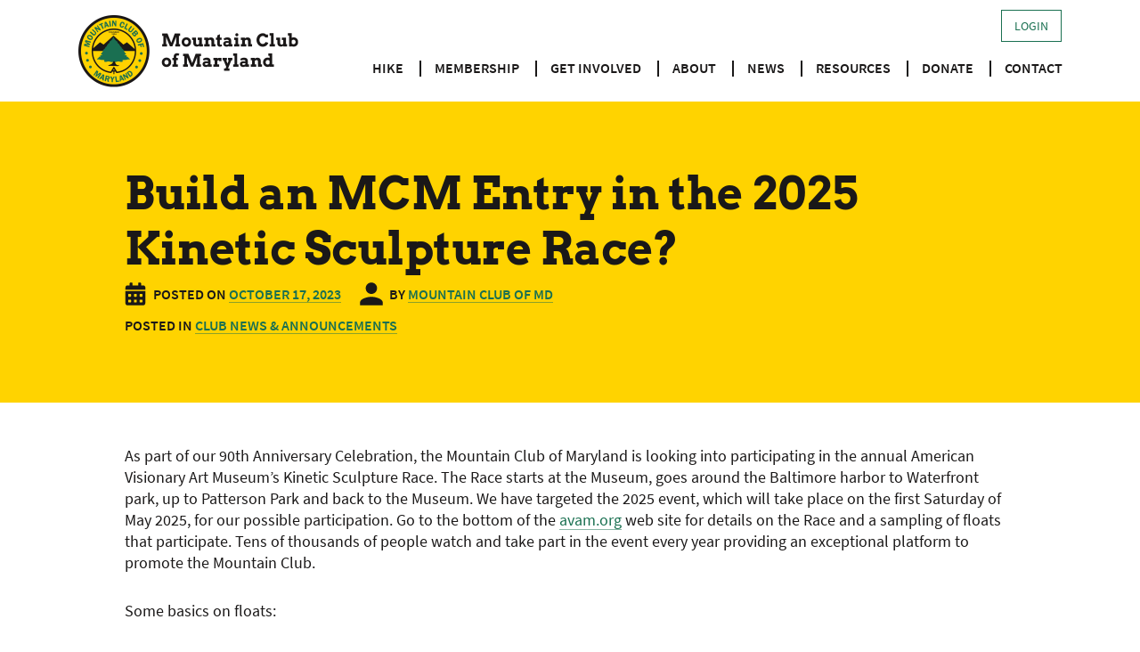

--- FILE ---
content_type: text/html; charset=UTF-8
request_url: https://www.mcomd.org/build-an-mcm-entry-in-the-2025-kinetic-sculpture-race/
body_size: 10929
content:
<!doctype html>
<html lang="en-US">
<head>
	<meta charset="UTF-8">
	<meta name="viewport" content="width=device-width, initial-scale=1">
	<link rel="profile" href="https://gmpg.org/xfn/11">

	<title>Build an MCM Entry in the 2025 Kinetic Sculpture Race? &#8211; Mountain Club of Maryland</title>
<meta name='robots' content='max-image-preview:large' />
<link rel='dns-prefetch' href='//www.googletagmanager.com' />
<link rel="alternate" type="application/rss+xml" title="Mountain Club of Maryland &raquo; Feed" href="https://www.mcomd.org/feed/" />
<link rel="alternate" type="application/rss+xml" title="Mountain Club of Maryland &raquo; Comments Feed" href="https://www.mcomd.org/comments/feed/" />
<link rel="alternate" type="text/calendar" title="Mountain Club of Maryland &raquo; iCal Feed" href="https://www.mcomd.org/schedule/?ical=1" />
<link rel="alternate" title="oEmbed (JSON)" type="application/json+oembed" href="https://www.mcomd.org/wp-json/oembed/1.0/embed?url=https%3A%2F%2Fwww.mcomd.org%2Fbuild-an-mcm-entry-in-the-2025-kinetic-sculpture-race%2F" />
<link rel="alternate" title="oEmbed (XML)" type="text/xml+oembed" href="https://www.mcomd.org/wp-json/oembed/1.0/embed?url=https%3A%2F%2Fwww.mcomd.org%2Fbuild-an-mcm-entry-in-the-2025-kinetic-sculpture-race%2F&#038;format=xml" />
<style id='wp-img-auto-sizes-contain-inline-css'>
img:is([sizes=auto i],[sizes^="auto," i]){contain-intrinsic-size:3000px 1500px}
/*# sourceURL=wp-img-auto-sizes-contain-inline-css */
</style>
<link rel='stylesheet' id='mp-theme-css' href='https://www.mcomd.org/wp-content/plugins/memberpress/css/ui/theme.css?ver=1.12.11' media='all' />
<link rel='stylesheet' id='tribe-events-pro-mini-calendar-block-styles-css' href='https://www.mcomd.org/wp-content/plugins/events-calendar-pro/build/css/tribe-events-pro-mini-calendar-block.css?ver=7.7.12' media='all' />
<link rel='stylesheet' id='tec-variables-skeleton-css' href='https://www.mcomd.org/wp-content/plugins/event-tickets/common/build/css/variables-skeleton.css?ver=6.10.1' media='all' />
<link rel='stylesheet' id='tec-variables-full-css' href='https://www.mcomd.org/wp-content/plugins/event-tickets/common/build/css/variables-full.css?ver=6.10.1' media='all' />
<link rel='stylesheet' id='dashicons-css' href='https://www.mcomd.org/wp-includes/css/dashicons.min.css?ver=6.9' media='all' />
<link rel='stylesheet' id='event-tickets-plus-tickets-css-css' href='https://www.mcomd.org/wp-content/plugins/event-tickets-plus/build/css/tickets.css?ver=6.9.0' media='all' />
<link rel='stylesheet' id='event-tickets-tickets-css-css' href='https://www.mcomd.org/wp-content/plugins/event-tickets/build/css/tickets.css?ver=5.27.3' media='all' />
<link rel='stylesheet' id='event-tickets-tickets-rsvp-css-css' href='https://www.mcomd.org/wp-content/plugins/event-tickets/build/css/rsvp-v1.css?ver=5.27.3' media='all' />
<style id='wp-emoji-styles-inline-css'>

	img.wp-smiley, img.emoji {
		display: inline !important;
		border: none !important;
		box-shadow: none !important;
		height: 1em !important;
		width: 1em !important;
		margin: 0 0.07em !important;
		vertical-align: -0.1em !important;
		background: none !important;
		padding: 0 !important;
	}
/*# sourceURL=wp-emoji-styles-inline-css */
</style>
<link rel='stylesheet' id='wp-block-library-css' href='https://www.mcomd.org/wp-includes/css/dist/block-library/style.min.css?ver=6.9' media='all' />
<style id='wp-block-list-inline-css'>
ol,ul{box-sizing:border-box}:root :where(.wp-block-list.has-background){padding:1.25em 2.375em}
/*# sourceURL=https://www.mcomd.org/wp-includes/blocks/list/style.min.css */
</style>
<style id='wp-block-paragraph-inline-css'>
.is-small-text{font-size:.875em}.is-regular-text{font-size:1em}.is-large-text{font-size:2.25em}.is-larger-text{font-size:3em}.has-drop-cap:not(:focus):first-letter{float:left;font-size:8.4em;font-style:normal;font-weight:100;line-height:.68;margin:.05em .1em 0 0;text-transform:uppercase}body.rtl .has-drop-cap:not(:focus):first-letter{float:none;margin-left:.1em}p.has-drop-cap.has-background{overflow:hidden}:root :where(p.has-background){padding:1.25em 2.375em}:where(p.has-text-color:not(.has-link-color)) a{color:inherit}p.has-text-align-left[style*="writing-mode:vertical-lr"],p.has-text-align-right[style*="writing-mode:vertical-rl"]{rotate:180deg}
/*# sourceURL=https://www.mcomd.org/wp-includes/blocks/paragraph/style.min.css */
</style>
<style id='global-styles-inline-css'>
:root{--wp--preset--aspect-ratio--square: 1;--wp--preset--aspect-ratio--4-3: 4/3;--wp--preset--aspect-ratio--3-4: 3/4;--wp--preset--aspect-ratio--3-2: 3/2;--wp--preset--aspect-ratio--2-3: 2/3;--wp--preset--aspect-ratio--16-9: 16/9;--wp--preset--aspect-ratio--9-16: 9/16;--wp--preset--color--black: #1a1818;--wp--preset--color--cyan-bluish-gray: #abb8c3;--wp--preset--color--white: #FFFFFF;--wp--preset--color--pale-pink: #f78da7;--wp--preset--color--vivid-red: #cf2e2e;--wp--preset--color--luminous-vivid-orange: #ff6900;--wp--preset--color--luminous-vivid-amber: #fcb900;--wp--preset--color--light-green-cyan: #7bdcb5;--wp--preset--color--vivid-green-cyan: #00d084;--wp--preset--color--pale-cyan-blue: #8ed1fc;--wp--preset--color--vivid-cyan-blue: #0693e3;--wp--preset--color--vivid-purple: #9b51e0;--wp--preset--color--brand-1: #1a7051;--wp--preset--color--brand-2: #0d4e37;--wp--preset--color--brand-3: #ffd300;--wp--preset--color--brand-4: #f0f0f0;--wp--preset--gradient--vivid-cyan-blue-to-vivid-purple: linear-gradient(135deg,rgb(6,147,227) 0%,rgb(155,81,224) 100%);--wp--preset--gradient--light-green-cyan-to-vivid-green-cyan: linear-gradient(135deg,rgb(122,220,180) 0%,rgb(0,208,130) 100%);--wp--preset--gradient--luminous-vivid-amber-to-luminous-vivid-orange: linear-gradient(135deg,rgb(252,185,0) 0%,rgb(255,105,0) 100%);--wp--preset--gradient--luminous-vivid-orange-to-vivid-red: linear-gradient(135deg,rgb(255,105,0) 0%,rgb(207,46,46) 100%);--wp--preset--gradient--very-light-gray-to-cyan-bluish-gray: linear-gradient(135deg,rgb(238,238,238) 0%,rgb(169,184,195) 100%);--wp--preset--gradient--cool-to-warm-spectrum: linear-gradient(135deg,rgb(74,234,220) 0%,rgb(151,120,209) 20%,rgb(207,42,186) 40%,rgb(238,44,130) 60%,rgb(251,105,98) 80%,rgb(254,248,76) 100%);--wp--preset--gradient--blush-light-purple: linear-gradient(135deg,rgb(255,206,236) 0%,rgb(152,150,240) 100%);--wp--preset--gradient--blush-bordeaux: linear-gradient(135deg,rgb(254,205,165) 0%,rgb(254,45,45) 50%,rgb(107,0,62) 100%);--wp--preset--gradient--luminous-dusk: linear-gradient(135deg,rgb(255,203,112) 0%,rgb(199,81,192) 50%,rgb(65,88,208) 100%);--wp--preset--gradient--pale-ocean: linear-gradient(135deg,rgb(255,245,203) 0%,rgb(182,227,212) 50%,rgb(51,167,181) 100%);--wp--preset--gradient--electric-grass: linear-gradient(135deg,rgb(202,248,128) 0%,rgb(113,206,126) 100%);--wp--preset--gradient--midnight: linear-gradient(135deg,rgb(2,3,129) 0%,rgb(40,116,252) 100%);--wp--preset--font-size--small: 13px;--wp--preset--font-size--medium: 20px;--wp--preset--font-size--large: 36px;--wp--preset--font-size--x-large: 42px;--wp--preset--spacing--20: 0.44rem;--wp--preset--spacing--30: 0.67rem;--wp--preset--spacing--40: 1rem;--wp--preset--spacing--50: 1.5rem;--wp--preset--spacing--60: 2.25rem;--wp--preset--spacing--70: 3.38rem;--wp--preset--spacing--80: 5.06rem;--wp--preset--shadow--natural: 6px 6px 9px rgba(0, 0, 0, 0.2);--wp--preset--shadow--deep: 12px 12px 50px rgba(0, 0, 0, 0.4);--wp--preset--shadow--sharp: 6px 6px 0px rgba(0, 0, 0, 0.2);--wp--preset--shadow--outlined: 6px 6px 0px -3px rgb(255, 255, 255), 6px 6px rgb(0, 0, 0);--wp--preset--shadow--crisp: 6px 6px 0px rgb(0, 0, 0);}:where(.is-layout-flex){gap: 0.5em;}:where(.is-layout-grid){gap: 0.5em;}body .is-layout-flex{display: flex;}.is-layout-flex{flex-wrap: wrap;align-items: center;}.is-layout-flex > :is(*, div){margin: 0;}body .is-layout-grid{display: grid;}.is-layout-grid > :is(*, div){margin: 0;}:where(.wp-block-columns.is-layout-flex){gap: 2em;}:where(.wp-block-columns.is-layout-grid){gap: 2em;}:where(.wp-block-post-template.is-layout-flex){gap: 1.25em;}:where(.wp-block-post-template.is-layout-grid){gap: 1.25em;}.has-black-color{color: var(--wp--preset--color--black) !important;}.has-cyan-bluish-gray-color{color: var(--wp--preset--color--cyan-bluish-gray) !important;}.has-white-color{color: var(--wp--preset--color--white) !important;}.has-pale-pink-color{color: var(--wp--preset--color--pale-pink) !important;}.has-vivid-red-color{color: var(--wp--preset--color--vivid-red) !important;}.has-luminous-vivid-orange-color{color: var(--wp--preset--color--luminous-vivid-orange) !important;}.has-luminous-vivid-amber-color{color: var(--wp--preset--color--luminous-vivid-amber) !important;}.has-light-green-cyan-color{color: var(--wp--preset--color--light-green-cyan) !important;}.has-vivid-green-cyan-color{color: var(--wp--preset--color--vivid-green-cyan) !important;}.has-pale-cyan-blue-color{color: var(--wp--preset--color--pale-cyan-blue) !important;}.has-vivid-cyan-blue-color{color: var(--wp--preset--color--vivid-cyan-blue) !important;}.has-vivid-purple-color{color: var(--wp--preset--color--vivid-purple) !important;}.has-black-background-color{background-color: var(--wp--preset--color--black) !important;}.has-cyan-bluish-gray-background-color{background-color: var(--wp--preset--color--cyan-bluish-gray) !important;}.has-white-background-color{background-color: var(--wp--preset--color--white) !important;}.has-pale-pink-background-color{background-color: var(--wp--preset--color--pale-pink) !important;}.has-vivid-red-background-color{background-color: var(--wp--preset--color--vivid-red) !important;}.has-luminous-vivid-orange-background-color{background-color: var(--wp--preset--color--luminous-vivid-orange) !important;}.has-luminous-vivid-amber-background-color{background-color: var(--wp--preset--color--luminous-vivid-amber) !important;}.has-light-green-cyan-background-color{background-color: var(--wp--preset--color--light-green-cyan) !important;}.has-vivid-green-cyan-background-color{background-color: var(--wp--preset--color--vivid-green-cyan) !important;}.has-pale-cyan-blue-background-color{background-color: var(--wp--preset--color--pale-cyan-blue) !important;}.has-vivid-cyan-blue-background-color{background-color: var(--wp--preset--color--vivid-cyan-blue) !important;}.has-vivid-purple-background-color{background-color: var(--wp--preset--color--vivid-purple) !important;}.has-black-border-color{border-color: var(--wp--preset--color--black) !important;}.has-cyan-bluish-gray-border-color{border-color: var(--wp--preset--color--cyan-bluish-gray) !important;}.has-white-border-color{border-color: var(--wp--preset--color--white) !important;}.has-pale-pink-border-color{border-color: var(--wp--preset--color--pale-pink) !important;}.has-vivid-red-border-color{border-color: var(--wp--preset--color--vivid-red) !important;}.has-luminous-vivid-orange-border-color{border-color: var(--wp--preset--color--luminous-vivid-orange) !important;}.has-luminous-vivid-amber-border-color{border-color: var(--wp--preset--color--luminous-vivid-amber) !important;}.has-light-green-cyan-border-color{border-color: var(--wp--preset--color--light-green-cyan) !important;}.has-vivid-green-cyan-border-color{border-color: var(--wp--preset--color--vivid-green-cyan) !important;}.has-pale-cyan-blue-border-color{border-color: var(--wp--preset--color--pale-cyan-blue) !important;}.has-vivid-cyan-blue-border-color{border-color: var(--wp--preset--color--vivid-cyan-blue) !important;}.has-vivid-purple-border-color{border-color: var(--wp--preset--color--vivid-purple) !important;}.has-vivid-cyan-blue-to-vivid-purple-gradient-background{background: var(--wp--preset--gradient--vivid-cyan-blue-to-vivid-purple) !important;}.has-light-green-cyan-to-vivid-green-cyan-gradient-background{background: var(--wp--preset--gradient--light-green-cyan-to-vivid-green-cyan) !important;}.has-luminous-vivid-amber-to-luminous-vivid-orange-gradient-background{background: var(--wp--preset--gradient--luminous-vivid-amber-to-luminous-vivid-orange) !important;}.has-luminous-vivid-orange-to-vivid-red-gradient-background{background: var(--wp--preset--gradient--luminous-vivid-orange-to-vivid-red) !important;}.has-very-light-gray-to-cyan-bluish-gray-gradient-background{background: var(--wp--preset--gradient--very-light-gray-to-cyan-bluish-gray) !important;}.has-cool-to-warm-spectrum-gradient-background{background: var(--wp--preset--gradient--cool-to-warm-spectrum) !important;}.has-blush-light-purple-gradient-background{background: var(--wp--preset--gradient--blush-light-purple) !important;}.has-blush-bordeaux-gradient-background{background: var(--wp--preset--gradient--blush-bordeaux) !important;}.has-luminous-dusk-gradient-background{background: var(--wp--preset--gradient--luminous-dusk) !important;}.has-pale-ocean-gradient-background{background: var(--wp--preset--gradient--pale-ocean) !important;}.has-electric-grass-gradient-background{background: var(--wp--preset--gradient--electric-grass) !important;}.has-midnight-gradient-background{background: var(--wp--preset--gradient--midnight) !important;}.has-small-font-size{font-size: var(--wp--preset--font-size--small) !important;}.has-medium-font-size{font-size: var(--wp--preset--font-size--medium) !important;}.has-large-font-size{font-size: var(--wp--preset--font-size--large) !important;}.has-x-large-font-size{font-size: var(--wp--preset--font-size--x-large) !important;}
/*# sourceURL=global-styles-inline-css */
</style>

<style id='classic-theme-styles-inline-css'>
/*! This file is auto-generated */
.wp-block-button__link{color:#fff;background-color:#32373c;border-radius:9999px;box-shadow:none;text-decoration:none;padding:calc(.667em + 2px) calc(1.333em + 2px);font-size:1.125em}.wp-block-file__button{background:#32373c;color:#fff;text-decoration:none}
/*# sourceURL=/wp-includes/css/classic-themes.min.css */
</style>
<link rel='stylesheet' id='woocommerce-layout-css' href='https://www.mcomd.org/wp-content/plugins/woocommerce/assets/css/woocommerce-layout.css?ver=10.4.3' media='all' />
<link rel='stylesheet' id='woocommerce-smallscreen-css' href='https://www.mcomd.org/wp-content/plugins/woocommerce/assets/css/woocommerce-smallscreen.css?ver=10.4.3' media='only screen and (max-width: 768px)' />
<link rel='stylesheet' id='woocommerce-general-css' href='https://www.mcomd.org/wp-content/plugins/woocommerce/assets/css/woocommerce.css?ver=10.4.3' media='all' />
<style id='woocommerce-inline-inline-css'>
.woocommerce form .form-row .required { visibility: visible; }
/*# sourceURL=woocommerce-inline-inline-css */
</style>
<link rel='stylesheet' id='if-menu-site-css-css' href='https://www.mcomd.org/wp-content/plugins/if-menu/assets/if-menu-site.css?ver=6.9' media='all' />
<link rel='stylesheet' id='mcomd-style-css' href='https://www.mcomd.org/wp-content/themes/mcomd/style.css?ver=20240821' media='all' />
<link rel='stylesheet' id='mcomd-print-style-css' href='https://www.mcomd.org/wp-content/themes/mcomd/print.css?ver=20240821' media='print' />
<link rel='stylesheet' id='event-tickets-rsvp-css' href='https://www.mcomd.org/wp-content/plugins/event-tickets/build/css/rsvp.css?ver=5.27.3' media='all' />
<script src="https://www.mcomd.org/wp-includes/js/jquery/jquery.min.js?ver=3.7.1" id="jquery-core-js"></script>
<script src="https://www.mcomd.org/wp-includes/js/jquery/jquery-migrate.min.js?ver=3.4.1" id="jquery-migrate-js"></script>
<script src="https://www.mcomd.org/wp-content/plugins/woocommerce/assets/js/jquery-blockui/jquery.blockUI.min.js?ver=2.7.0-wc.10.4.3" id="wc-jquery-blockui-js" data-wp-strategy="defer"></script>
<script id="wc-add-to-cart-js-extra">
var wc_add_to_cart_params = {"ajax_url":"/wp-admin/admin-ajax.php","wc_ajax_url":"/?wc-ajax=%%endpoint%%","i18n_view_cart":"View cart","cart_url":"https://www.mcomd.org/?page_id=27625","is_cart":"","cart_redirect_after_add":"no"};
//# sourceURL=wc-add-to-cart-js-extra
</script>
<script src="https://www.mcomd.org/wp-content/plugins/woocommerce/assets/js/frontend/add-to-cart.min.js?ver=10.4.3" id="wc-add-to-cart-js" defer data-wp-strategy="defer"></script>
<script src="https://www.mcomd.org/wp-content/plugins/woocommerce/assets/js/js-cookie/js.cookie.min.js?ver=2.1.4-wc.10.4.3" id="wc-js-cookie-js" data-wp-strategy="defer"></script>

<!-- Google tag (gtag.js) snippet added by Site Kit -->
<!-- Google Analytics snippet added by Site Kit -->
<script src="https://www.googletagmanager.com/gtag/js?id=GT-MBLC6936" id="google_gtagjs-js" async></script>
<script id="google_gtagjs-js-after">
window.dataLayer = window.dataLayer || [];function gtag(){dataLayer.push(arguments);}
gtag("set","linker",{"domains":["www.mcomd.org"]});
gtag("js", new Date());
gtag("set", "developer_id.dZTNiMT", true);
gtag("config", "GT-MBLC6936");
 window._googlesitekit = window._googlesitekit || {}; window._googlesitekit.throttledEvents = []; window._googlesitekit.gtagEvent = (name, data) => { var key = JSON.stringify( { name, data } ); if ( !! window._googlesitekit.throttledEvents[ key ] ) { return; } window._googlesitekit.throttledEvents[ key ] = true; setTimeout( () => { delete window._googlesitekit.throttledEvents[ key ]; }, 5 ); gtag( "event", name, { ...data, event_source: "site-kit" } ); }; 
//# sourceURL=google_gtagjs-js-after
</script>
<link rel="https://api.w.org/" href="https://www.mcomd.org/wp-json/" /><link rel="alternate" title="JSON" type="application/json" href="https://www.mcomd.org/wp-json/wp/v2/posts/40298" /><link rel="EditURI" type="application/rsd+xml" title="RSD" href="https://www.mcomd.org/xmlrpc.php?rsd" />
<meta name="generator" content="WordPress 6.9" />
<meta name="generator" content="WooCommerce 10.4.3" />
<link rel="canonical" href="https://www.mcomd.org/build-an-mcm-entry-in-the-2025-kinetic-sculpture-race/" />
<link rel='shortlink' href='https://www.mcomd.org/?p=40298' />
<meta name="generator" content="Site Kit by Google 1.171.0" /><meta name="et-api-version" content="v1"><meta name="et-api-origin" content="https://www.mcomd.org"><link rel="https://theeventscalendar.com/" href="https://www.mcomd.org/wp-json/tribe/tickets/v1/" /><meta name="tec-api-version" content="v1"><meta name="tec-api-origin" content="https://www.mcomd.org"><link rel="alternate" href="https://www.mcomd.org/wp-json/tribe/events/v1/" />    <style>
    .tribe-community-events-content .tribe-pagination {
        display: none;
    }
    </style>
    	<noscript><style>.woocommerce-product-gallery{ opacity: 1 !important; }</style></noscript>
	<link rel="icon" href="https://www.mcomd.org/wp-content/uploads/2021/09/cropped-mcomd_icon-32x32.png" sizes="32x32" />
<link rel="icon" href="https://www.mcomd.org/wp-content/uploads/2021/09/cropped-mcomd_icon-192x192.png" sizes="192x192" />
<link rel="apple-touch-icon" href="https://www.mcomd.org/wp-content/uploads/2021/09/cropped-mcomd_icon-180x180.png" />
<meta name="msapplication-TileImage" content="https://www.mcomd.org/wp-content/uploads/2021/09/cropped-mcomd_icon-270x270.png" />
<link rel='stylesheet' id='wc-blocks-style-css' href='https://www.mcomd.org/wp-content/plugins/woocommerce/assets/client/blocks/wc-blocks.css?ver=wc-10.4.3' media='all' />
</head>

<body class="wp-singular post-template-default single single-post postid-40298 single-format-standard wp-custom-logo wp-theme-mcomd theme-mcomd woocommerce-no-js tribe-no-js tec-no-tickets-on-recurring tec-no-rsvp-on-recurring has-sidebar mcomd-fe no-feature-article tribe-theme-mcomd">
<div id="page" class="site">
	<a class="skip-link screen-reader-text" href="#primary">Skip to content</a>

	<header id="masthead" class="site-header">
		<div class="wrapper">
			<a href="https://www.mcomd.org/" class="custom-logo-link" rel="home"><img width="500" height="162" src="https://www.mcomd.org/wp-content/uploads/2021/09/mcomd_logo.png" class="custom-logo" alt="Mountain Club of Maryland logo" decoding="async" fetchpriority="high" srcset="https://www.mcomd.org/wp-content/uploads/2021/09/mcomd_logo.png 500w, https://www.mcomd.org/wp-content/uploads/2021/09/mcomd_logo-300x97.png 300w" sizes="(max-width: 500px) 100vw, 500px" /></a>				<div class="desktop-member-nav">
					
<div id="mepr-logged-out-template">
  <span class="mepr-link-span"><a href="https://www.mcomd.org/member-login/">Login</a></span>
</div>
				</div><!-- .desktop-member-nav -->
								<button class="menu-toggle" aria-label="Toggle Main Menu" aria-controls="menu-main-mobile-wrapper" aria-expanded="false">
					<span class="bar top"></span>
					<span class="bar middle"></span>
					<span class="bar bottom"></span>
				</button>
				<nav class="menu-main menu" id="desktop-main">
					<ul id="menu-main-menu" class="menu"><li id="menu-item-2182" class="menu-item menu-item-type-post_type menu-item-object-page menu-item-has-children menu-item-2182"><a href="https://www.mcomd.org/hike/">Hike</a><button class="toggle-sub-menu" aria-label="Toggle Sub-Menu"></button>
<ul class="sub-menu">
	<li id="menu-item-2184" class="menu-item menu-item-type-post_type_archive menu-item-object-tribe_events menu-item-2184"><a href="https://www.mcomd.org/schedule/">MCM Hike Schedule</a></li>
	<li id="menu-item-2220" class="menu-item menu-item-type-post_type menu-item-object-page menu-item-2220"><a href="https://www.mcomd.org/hike/hiking-policy/">Hiking Policy</a></li>
	<li id="menu-item-59173" class="menu-item menu-item-type-post_type menu-item-object-page menu-item-59173"><a href="https://www.mcomd.org/meetup-hike-schedule/">Meetup Hike Schedule</a></li>
</ul>
</li>
<li id="menu-item-2295" class="menu-item menu-item-type-post_type menu-item-object-page menu-item-has-children menu-item-2295"><a href="https://www.mcomd.org/membership/">Membership</a><button class="toggle-sub-menu" aria-label="Toggle Sub-Menu"></button>
<ul class="sub-menu">
	<li id="menu-item-27659" class="menu-item menu-item-type-post_type menu-item-object-memberpressproduct menu-item-27659"><a href="https://www.mcomd.org/register/individual/">Individual</a></li>
	<li id="menu-item-27656" class="menu-item menu-item-type-post_type menu-item-object-memberpressproduct menu-item-27656"><a href="https://www.mcomd.org/register/individual-senior/">Individual (Senior)</a></li>
	<li id="menu-item-27657" class="menu-item menu-item-type-post_type menu-item-object-memberpressproduct menu-item-27657"><a href="https://www.mcomd.org/register/individual-junior/">Individual (Junior)</a></li>
	<li id="menu-item-27658" class="menu-item menu-item-type-post_type menu-item-object-memberpressproduct menu-item-27658"><a href="https://www.mcomd.org/register/household/">Household</a></li>
	<li id="menu-item-27655" class="menu-item menu-item-type-post_type menu-item-object-memberpressproduct menu-item-27655"><a href="https://www.mcomd.org/register/household-senior/">Household (Senior)</a></li>
	<li id="menu-item-27663" class="menu-item menu-item-type-post_type menu-item-object-page menu-item-27663"><a href="https://www.mcomd.org/membership/shop-mcm/">Shop</a></li>
</ul>
</li>
<li id="menu-item-2199" class="menu-item menu-item-type-post_type menu-item-object-page menu-item-has-children menu-item-2199"><a href="https://www.mcomd.org/get-involved/">Get Involved</a><button class="toggle-sub-menu" aria-label="Toggle Sub-Menu"></button>
<ul class="sub-menu">
	<li id="menu-item-2200" class="menu-item menu-item-type-post_type menu-item-object-page menu-item-2200"><a href="https://www.mcomd.org/get-involved/volunteer/">Volunteer Opportunities</a></li>
	<li id="menu-item-2203" class="menu-item menu-item-type-post_type menu-item-object-page menu-item-2203"><a href="https://www.mcomd.org/get-involved/at-maintenance/">Appalachian Trail Maintenance</a></li>
	<li id="menu-item-31052" class="menu-item menu-item-type-post_type menu-item-object-page menu-item-31052"><a href="https://www.mcomd.org/get-involved/at-maintenance-2/">Instructions for Appalachian Trail Volunteers</a></li>
	<li id="menu-item-2206" class="menu-item menu-item-type-post_type menu-item-object-page menu-item-2206"><a href="https://www.mcomd.org/get-involved/miles-fund-grants/">Miles Fund  Grants</a></li>
</ul>
</li>
<li id="menu-item-2210" class="menu-item menu-item-type-post_type menu-item-object-page menu-item-has-children menu-item-2210"><a href="https://www.mcomd.org/about/">About</a><button class="toggle-sub-menu" aria-label="Toggle Sub-Menu"></button>
<ul class="sub-menu">
	<li id="menu-item-2218" class="menu-item menu-item-type-post_type menu-item-object-page menu-item-2218"><a href="https://www.mcomd.org/about/who-we-are/">Who We Are</a></li>
	<li id="menu-item-2219" class="menu-item menu-item-type-post_type menu-item-object-page menu-item-2219"><a href="https://www.mcomd.org/about/history/">History</a></li>
	<li id="menu-item-32356" class="menu-item menu-item-type-post_type menu-item-object-page menu-item-32356"><a href="https://www.mcomd.org/about/mcm-leadership-team/">MCM Leadership Team</a></li>
	<li id="menu-item-45424" class="menu-item menu-item-type-post_type menu-item-object-page menu-item-45424"><a href="https://www.mcomd.org/about/90th-anniversary/">90th Anniversary</a></li>
	<li id="menu-item-45423" class="menu-item menu-item-type-post_type menu-item-object-page menu-item-45423"><a href="https://www.mcomd.org/about/first-person-stories/">MCM First Person</a></li>
</ul>
</li>
<li id="menu-item-2226" class="menu-item menu-item-type-post_type menu-item-object-page menu-item-has-children menu-item-2226"><a href="https://www.mcomd.org/news/">News</a><button class="toggle-sub-menu" aria-label="Toggle Sub-Menu"></button>
<ul class="sub-menu">
	<li id="menu-item-2233" class="menu-item menu-item-type-post_type menu-item-object-page menu-item-2233"><a href="https://www.mcomd.org/news/publicity/">Publicity</a></li>
	<li id="menu-item-2244" class="menu-item menu-item-type-post_type menu-item-object-page menu-item-2244"><a href="https://www.mcomd.org/news/gallery/">Gallery</a></li>
</ul>
</li>
<li id="menu-item-2257" class="menu-item menu-item-type-post_type menu-item-object-page menu-item-has-children menu-item-2257"><a href="https://www.mcomd.org/resources/">Resources</a><button class="toggle-sub-menu" aria-label="Toggle Sub-Menu"></button>
<ul class="sub-menu">
	<li id="menu-item-59087" class="menu-item menu-item-type-post_type menu-item-object-page menu-item-59087"><a href="https://www.mcomd.org/mobileapps/">Hiking Mobile Applications (Apps)</a></li>
	<li id="menu-item-2258" class="menu-item menu-item-type-post_type menu-item-object-page menu-item-2258"><a href="https://www.mcomd.org/resources/help/">Help</a></li>
	<li id="menu-item-2259" class="menu-item menu-item-type-post_type menu-item-object-page menu-item-2259"><a href="https://www.mcomd.org/resources/faq/">FAQs</a></li>
	<li id="menu-item-2260" class="menu-item menu-item-type-post_type menu-item-object-page menu-item-2260"><a href="https://www.mcomd.org/resources/links/">Links</a></li>
	<li id="menu-item-32349" class="menu-item menu-item-type-post_type menu-item-object-page menu-item-32349"><a href="https://www.mcomd.org/resources/terms/">Terms &#038; Conditions</a></li>
</ul>
</li>
<li id="menu-item-34983" class="menu-item menu-item-type-post_type menu-item-object-page menu-item-34983"><a href="https://www.mcomd.org/donations/">Donate</a></li>
<li id="menu-item-2265" class="menu-item menu-item-type-post_type menu-item-object-page menu-item-2265"><a href="https://www.mcomd.org/contact/">Contact</a></li>
</ul>				</nav><!-- .menu-main.menu#desktop-main -->
						</div><!-- .wrapper -->

		<div id="menu-main-mobile-wrapper">
							<div class="mobile-member-nav">
					
<div id="mepr-logged-out-template">
  <span class="mepr-link-span"><a href="https://www.mcomd.org/member-login/">Login</a></span>
</div>
				</div><!-- .mobile-member-nav -->
								<nav class="menu-main menu" id="mobile-main">
					<ul id="menu-main-menu-1" class="menu"><li class="menu-item menu-item-type-post_type menu-item-object-page menu-item-has-children menu-item-2182"><a href="https://www.mcomd.org/hike/">Hike</a><button class="toggle-sub-menu" aria-label="Toggle Sub-Menu"></button>
<ul class="sub-menu">
	<li class="menu-item menu-item-type-post_type_archive menu-item-object-tribe_events menu-item-2184"><a href="https://www.mcomd.org/schedule/">MCM Hike Schedule</a></li>
	<li class="menu-item menu-item-type-post_type menu-item-object-page menu-item-2220"><a href="https://www.mcomd.org/hike/hiking-policy/">Hiking Policy</a></li>
	<li class="menu-item menu-item-type-post_type menu-item-object-page menu-item-59173"><a href="https://www.mcomd.org/meetup-hike-schedule/">Meetup Hike Schedule</a></li>
</ul>
</li>
<li class="menu-item menu-item-type-post_type menu-item-object-page menu-item-has-children menu-item-2295"><a href="https://www.mcomd.org/membership/">Membership</a><button class="toggle-sub-menu" aria-label="Toggle Sub-Menu"></button>
<ul class="sub-menu">
	<li class="menu-item menu-item-type-post_type menu-item-object-memberpressproduct menu-item-27659"><a href="https://www.mcomd.org/register/individual/">Individual</a></li>
	<li class="menu-item menu-item-type-post_type menu-item-object-memberpressproduct menu-item-27656"><a href="https://www.mcomd.org/register/individual-senior/">Individual (Senior)</a></li>
	<li class="menu-item menu-item-type-post_type menu-item-object-memberpressproduct menu-item-27657"><a href="https://www.mcomd.org/register/individual-junior/">Individual (Junior)</a></li>
	<li class="menu-item menu-item-type-post_type menu-item-object-memberpressproduct menu-item-27658"><a href="https://www.mcomd.org/register/household/">Household</a></li>
	<li class="menu-item menu-item-type-post_type menu-item-object-memberpressproduct menu-item-27655"><a href="https://www.mcomd.org/register/household-senior/">Household (Senior)</a></li>
	<li class="menu-item menu-item-type-post_type menu-item-object-page menu-item-27663"><a href="https://www.mcomd.org/membership/shop-mcm/">Shop</a></li>
</ul>
</li>
<li class="menu-item menu-item-type-post_type menu-item-object-page menu-item-has-children menu-item-2199"><a href="https://www.mcomd.org/get-involved/">Get Involved</a><button class="toggle-sub-menu" aria-label="Toggle Sub-Menu"></button>
<ul class="sub-menu">
	<li class="menu-item menu-item-type-post_type menu-item-object-page menu-item-2200"><a href="https://www.mcomd.org/get-involved/volunteer/">Volunteer Opportunities</a></li>
	<li class="menu-item menu-item-type-post_type menu-item-object-page menu-item-2203"><a href="https://www.mcomd.org/get-involved/at-maintenance/">Appalachian Trail Maintenance</a></li>
	<li class="menu-item menu-item-type-post_type menu-item-object-page menu-item-31052"><a href="https://www.mcomd.org/get-involved/at-maintenance-2/">Instructions for Appalachian Trail Volunteers</a></li>
	<li class="menu-item menu-item-type-post_type menu-item-object-page menu-item-2206"><a href="https://www.mcomd.org/get-involved/miles-fund-grants/">Miles Fund  Grants</a></li>
</ul>
</li>
<li class="menu-item menu-item-type-post_type menu-item-object-page menu-item-has-children menu-item-2210"><a href="https://www.mcomd.org/about/">About</a><button class="toggle-sub-menu" aria-label="Toggle Sub-Menu"></button>
<ul class="sub-menu">
	<li class="menu-item menu-item-type-post_type menu-item-object-page menu-item-2218"><a href="https://www.mcomd.org/about/who-we-are/">Who We Are</a></li>
	<li class="menu-item menu-item-type-post_type menu-item-object-page menu-item-2219"><a href="https://www.mcomd.org/about/history/">History</a></li>
	<li class="menu-item menu-item-type-post_type menu-item-object-page menu-item-32356"><a href="https://www.mcomd.org/about/mcm-leadership-team/">MCM Leadership Team</a></li>
	<li class="menu-item menu-item-type-post_type menu-item-object-page menu-item-45424"><a href="https://www.mcomd.org/about/90th-anniversary/">90th Anniversary</a></li>
	<li class="menu-item menu-item-type-post_type menu-item-object-page menu-item-45423"><a href="https://www.mcomd.org/about/first-person-stories/">MCM First Person</a></li>
</ul>
</li>
<li class="menu-item menu-item-type-post_type menu-item-object-page menu-item-has-children menu-item-2226"><a href="https://www.mcomd.org/news/">News</a><button class="toggle-sub-menu" aria-label="Toggle Sub-Menu"></button>
<ul class="sub-menu">
	<li class="menu-item menu-item-type-post_type menu-item-object-page menu-item-2233"><a href="https://www.mcomd.org/news/publicity/">Publicity</a></li>
	<li class="menu-item menu-item-type-post_type menu-item-object-page menu-item-2244"><a href="https://www.mcomd.org/news/gallery/">Gallery</a></li>
</ul>
</li>
<li class="menu-item menu-item-type-post_type menu-item-object-page menu-item-has-children menu-item-2257"><a href="https://www.mcomd.org/resources/">Resources</a><button class="toggle-sub-menu" aria-label="Toggle Sub-Menu"></button>
<ul class="sub-menu">
	<li class="menu-item menu-item-type-post_type menu-item-object-page menu-item-59087"><a href="https://www.mcomd.org/mobileapps/">Hiking Mobile Applications (Apps)</a></li>
	<li class="menu-item menu-item-type-post_type menu-item-object-page menu-item-2258"><a href="https://www.mcomd.org/resources/help/">Help</a></li>
	<li class="menu-item menu-item-type-post_type menu-item-object-page menu-item-2259"><a href="https://www.mcomd.org/resources/faq/">FAQs</a></li>
	<li class="menu-item menu-item-type-post_type menu-item-object-page menu-item-2260"><a href="https://www.mcomd.org/resources/links/">Links</a></li>
	<li class="menu-item menu-item-type-post_type menu-item-object-page menu-item-32349"><a href="https://www.mcomd.org/resources/terms/">Terms &#038; Conditions</a></li>
</ul>
</li>
<li class="menu-item menu-item-type-post_type menu-item-object-page menu-item-34983"><a href="https://www.mcomd.org/donations/">Donate</a></li>
<li class="menu-item menu-item-type-post_type menu-item-object-page menu-item-2265"><a href="https://www.mcomd.org/contact/">Contact</a></li>
</ul>				</nav><!-- .menu-main.menu#mobile-main -->
						</div><!-- #menu-main-mobile-wrapper -->
	</header><!-- #masthead -->

	<main id="primary" class="site-main">

		
<article id="post-40298" class="post-40298 post type-post status-publish format-standard hentry category-club-news-and-announcements">
		<header class="entry-header alignfull img-vert-align-center">
		<h1 class="entry-title">Build an MCM Entry in the 2025 Kinetic Sculpture Race?</h1>			<div class="entry-meta">
				<div class="posted-on"><span>Posted on <a href="https://www.mcomd.org/build-an-mcm-entry-in-the-2025-kinetic-sculpture-race/" rel="bookmark"><time class="entry-date published" datetime="2023-10-17T08:13:01-04:00">October 17, 2023</time><time class="updated" datetime="2023-10-17T08:14:29-04:00">October 17, 2023</time></a></span></div><div class="byline"><div>by <span class="author vcard"><a class="url fn n" href="https://www.mcomd.org/author/m0unt41n_admin/">Mountain Club of MD</a></span></div></div><span class="cats-links">Posted in <a href="https://www.mcomd.org/category/club-news-and-announcements/" rel="category tag">Club News &amp; Announcements</a></span>			</div><!-- .entry-meta -->
			</header><!-- .entry-header -->

	<div class="entry-content">
		
<p>As part of our 90th Anniversary Celebration, the Mountain Club of Maryland is looking into participating in the annual American Visionary Art Museum’s Kinetic Sculpture Race. The Race starts at the Museum, goes around the Baltimore harbor to Waterfront park, up to Patterson Park and back to the Museum. We have targeted the 2025 event, which will take place on the first Saturday of May 2025, for our possible participation. Go to the bottom of the <a href="http://avam.org">avam.org</a> web site for details on the Race and a sampling of floats that participate. Tens of thousands of people watch and take part in the event every year providing an exceptional platform to promote the Mountain Club.</p>



<p>Some basics on floats:</p>



<ol class="wp-block-list" type="1" start="1">
<li>They are human powered, typically by bicycles or bicycle parts.</li>



<li>They must be able to float and move around a dock in the harbor.</li>



<li>They must be able to negotiate mud and sand obstacle courses.</li>
</ol>



<p>Some initial thoughts:</p>



<ol class="wp-block-list" type="1" start="1">
<li>Create a “Mountain” float, perhaps with hikers and forest animals.</li>



<li>Have hikers on a conveyor belt powering the movement of the float.</li>
</ol>



<p>What we would need in order to participate:</p>



<ul class="wp-block-list">
<li>People who have design, engineering, construction and budgeting skills.</li>



<li>A place to work</li>



<li>A way of transporting the float to the race and back.</li>



<li>A place to store the float.</li>
</ul>



<p>Building a Kinetic Sculpture entry would be a large and sophisticated undertaking, which would involve significant design and construction work.&nbsp; If you’re up for the challenge and have some ideas about an entry, please email Jon Hyman at <a href="mailto:jonadjoint@gmail.com">jonadjoint@gmail.com</a></p>
	</div><!-- .entry-content -->

	<footer class="entry-footer">
			</footer><!-- .entry-footer -->
</article><!-- #post-40298 -->

	<nav class="navigation post-navigation" aria-label="Posts">
		<h2 class="screen-reader-text">Post navigation</h2>
		<div class="nav-links"><div class="nav-previous"><a href="https://www.mcomd.org/congratulations-to-half-ham-hikers-and-volunteers/" rel="prev">Previous Article</a></div><div class="nav-next"><a href="https://www.mcomd.org/your-ideas-wanted-for-mcms-90th-anniversary-logo-and-tagline/" rel="next">Next Article</a></div></div>
	</nav>
	</main><!-- #main -->


	<footer id="colophon" class="site-footer">
		<div class="wrapper">
			<a href="https://www.mcomd.org/" class="custom-logo-link" rel="home"><img width="500" height="162" src="https://www.mcomd.org/wp-content/uploads/2021/09/mcomd_logo.png" class="custom-logo" alt="Mountain Club of Maryland logo" decoding="async" srcset="https://www.mcomd.org/wp-content/uploads/2021/09/mcomd_logo.png 500w, https://www.mcomd.org/wp-content/uploads/2021/09/mcomd_logo-300x97.png 300w" sizes="(max-width: 500px) 100vw, 500px" /></a>				<nav class="menu-ftr-main menu">
					<ul id="menu-footer-main" class="menu"><li id="menu-item-2287" class="menu-item menu-item-type-post_type menu-item-object-page menu-item-2287"><a href="https://www.mcomd.org/hike/">Hike</a></li>
<li id="menu-item-2294" class="menu-item menu-item-type-post_type menu-item-object-page menu-item-2294"><a href="https://www.mcomd.org/membership/">Membership</a></li>
<li id="menu-item-2286" class="menu-item menu-item-type-post_type menu-item-object-page menu-item-2286"><a href="https://www.mcomd.org/get-involved/">Get Involved</a></li>
<li id="menu-item-2284" class="menu-item menu-item-type-post_type menu-item-object-page menu-item-2284"><a href="https://www.mcomd.org/about/">About</a></li>
<li id="menu-item-2289" class="menu-item menu-item-type-post_type menu-item-object-page menu-item-2289"><a href="https://www.mcomd.org/news/">News</a></li>
<li id="menu-item-2288" class="menu-item menu-item-type-post_type menu-item-object-page menu-item-2288"><a href="https://www.mcomd.org/resources/">Resources</a></li>
<li id="menu-item-2285" class="menu-item menu-item-type-post_type menu-item-object-page menu-item-2285"><a href="https://www.mcomd.org/contact/">Contact</a></li>
</ul>				</nav><!-- .menu-ftr-main -->
							<div class="mcomd-social-media">
				<ul>
											<li class="fb"><a href="https://www.facebook.com/MountainClubOfMaryland">Follow Us On Facebook</a></li>
												<li class="insta"><a href="https://www.instagram.com/mountainclubofmaryland/">Follow Us On Instagram</a></li>
										</ul>
			</div><!-- .mcomd-social-media -->
			
			<div class="boilerplate-sm-screen">
				<small class="boilerplate">&copy; Copyright 2026 - Mountain Club of Maryland</small><br><small class="slug"><a href="https://www.datachieve.com">Website Powered by DatAchieve Digital.</a></small>			</div>
			<div class="boilerplate-lg-screen">
				<small class="boilerplate">&copy; Copyright 2026 - Mountain Club of Maryland</small> <span class="sep"></span> <small class="slug"><a href="https://www.datachieve.com">Website Powered by DatAchieve Digital.</a></small>			</div>
		</div><!-- .wrapper -->
	</footer><!-- #colophon -->
</div><!-- #page -->

<script type="speculationrules">
{"prefetch":[{"source":"document","where":{"and":[{"href_matches":"/*"},{"not":{"href_matches":["/wp-*.php","/wp-admin/*","/wp-content/uploads/*","/wp-content/*","/wp-content/plugins/*","/wp-content/themes/mcomd/*","/*\\?(.+)"]}},{"not":{"selector_matches":"a[rel~=\"nofollow\"]"}},{"not":{"selector_matches":".no-prefetch, .no-prefetch a"}}]},"eagerness":"conservative"}]}
</script>
		<script>
		( function ( body ) {
			'use strict';
			body.className = body.className.replace( /\btribe-no-js\b/, 'tribe-js' );
		} )( document.body );
		</script>
		<script> /* <![CDATA[ */var tribe_l10n_datatables = {"aria":{"sort_ascending":": activate to sort column ascending","sort_descending":": activate to sort column descending"},"length_menu":"Show _MENU_ entries","empty_table":"No data available in table","info":"Showing _START_ to _END_ of _TOTAL_ entries","info_empty":"Showing 0 to 0 of 0 entries","info_filtered":"(filtered from _MAX_ total entries)","zero_records":"No matching records found","search":"Search:","all_selected_text":"All items on this page were selected. ","select_all_link":"Select all pages","clear_selection":"Clear Selection.","pagination":{"all":"All","next":"Next","previous":"Previous"},"select":{"rows":{"0":"","_":": Selected %d rows","1":": Selected 1 row"}},"datepicker":{"dayNames":["Sunday","Monday","Tuesday","Wednesday","Thursday","Friday","Saturday"],"dayNamesShort":["Sun","Mon","Tue","Wed","Thu","Fri","Sat"],"dayNamesMin":["S","M","T","W","T","F","S"],"monthNames":["January","February","March","April","May","June","July","August","September","October","November","December"],"monthNamesShort":["January","February","March","April","May","June","July","August","September","October","November","December"],"monthNamesMin":["Jan","Feb","Mar","Apr","May","Jun","Jul","Aug","Sep","Oct","Nov","Dec"],"nextText":"Next","prevText":"Prev","currentText":"Today","closeText":"Done","today":"Today","clear":"Clear"},"registration_prompt":"There is unsaved attendee information. Are you sure you want to continue?"};/* ]]> */ </script>	<script>
		(function () {
			var c = document.body.className;
			c = c.replace(/woocommerce-no-js/, 'woocommerce-js');
			document.body.className = c;
		})();
	</script>
	<script src="https://www.mcomd.org/wp-content/plugins/event-tickets/common/build/js/tribe-common.js?ver=9c44e11f3503a33e9540" id="tribe-common-js"></script>
<script id="event-tickets-plus-attendees-list-js-js-extra">
var TribeTicketsPlus = {"ajaxurl":"https://www.mcomd.org/wp-admin/admin-ajax.php","save_attendee_info_nonce":"05a13e4d8d"};
var tribe_qr = {"generate_qr_nonce":"fbecae8931"};
//# sourceURL=event-tickets-plus-attendees-list-js-js-extra
</script>
<script src="https://www.mcomd.org/wp-content/plugins/event-tickets-plus/build/js/attendees-list.js?ver=da18ab6d556f313b94b5" id="event-tickets-plus-attendees-list-js-js"></script>
<script src="https://www.mcomd.org/wp-content/plugins/event-tickets/common/build/js/user-agent.js?ver=da75d0bdea6dde3898df" id="tec-user-agent-js"></script>
<script src="https://www.mcomd.org/wp-content/plugins/event-tickets-plus/vendor/jquery.deparam/jquery.deparam.js?ver=6.9.0" id="jquery-deparam-js"></script>
<script src="https://www.mcomd.org/wp-content/plugins/event-tickets-plus/vendor/jquery.cookie/jquery.cookie.js?ver=6.9.0" id="jquery-cookie-js"></script>
<script src="https://www.mcomd.org/wp-content/plugins/event-tickets-plus/build/js/meta.js?ver=ef8c6dc9b869af5c30ab" id="event-tickets-plus-meta-js-js"></script>
<script src="https://www.mcomd.org/wp-content/plugins/event-tickets/build/js/rsvp.js?ver=dab7c1842d0b66486c7c" id="event-tickets-tickets-rsvp-js-js"></script>
<script src="https://www.mcomd.org/wp-content/plugins/event-tickets/build/js/ticket-details.js?ver=effdcbb0319e200f2e6a" id="event-tickets-details-js-js"></script>
<script id="woocommerce-js-extra">
var woocommerce_params = {"ajax_url":"/wp-admin/admin-ajax.php","wc_ajax_url":"/?wc-ajax=%%endpoint%%","i18n_password_show":"Show password","i18n_password_hide":"Hide password"};
//# sourceURL=woocommerce-js-extra
</script>
<script src="https://www.mcomd.org/wp-content/plugins/woocommerce/assets/js/frontend/woocommerce.min.js?ver=10.4.3" id="woocommerce-js" data-wp-strategy="defer"></script>
<script src="https://www.mcomd.org/wp-content/themes/mcomd/js/min/navigation.min.js?ver=20240821" id="mcomd-navigation-js" async></script>
<script src="https://www.mcomd.org/wp-content/themes/mcomd/js/min/lazy-load-imgs-reveal.min.js?ver=20240821" id="mcomd-lazy-load-imgs-reveal-js" async></script>
<script src="https://www.mcomd.org/wp-content/plugins/woocommerce/assets/js/sourcebuster/sourcebuster.min.js?ver=10.4.3" id="sourcebuster-js-js"></script>
<script id="wc-order-attribution-js-extra">
var wc_order_attribution = {"params":{"lifetime":1.0e-5,"session":30,"base64":false,"ajaxurl":"https://www.mcomd.org/wp-admin/admin-ajax.php","prefix":"wc_order_attribution_","allowTracking":true},"fields":{"source_type":"current.typ","referrer":"current_add.rf","utm_campaign":"current.cmp","utm_source":"current.src","utm_medium":"current.mdm","utm_content":"current.cnt","utm_id":"current.id","utm_term":"current.trm","utm_source_platform":"current.plt","utm_creative_format":"current.fmt","utm_marketing_tactic":"current.tct","session_entry":"current_add.ep","session_start_time":"current_add.fd","session_pages":"session.pgs","session_count":"udata.vst","user_agent":"udata.uag"}};
//# sourceURL=wc-order-attribution-js-extra
</script>
<script src="https://www.mcomd.org/wp-content/plugins/woocommerce/assets/js/frontend/order-attribution.min.js?ver=10.4.3" id="wc-order-attribution-js"></script>
<script id="event-tickets-rsvp-js-extra">
var tribe_tickets_rsvp_strings = {"attendee":"Attendee %1$s"};
//# sourceURL=event-tickets-rsvp-js-extra
</script>
<script src="https://www.mcomd.org/wp-content/plugins/event-tickets/build/js/rsvp.js?ver=5.27.3" id="event-tickets-rsvp-js"></script>
<script id="googlesitekit-events-provider-woocommerce-js-before">
window._googlesitekit.wcdata = window._googlesitekit.wcdata || {};
window._googlesitekit.wcdata.products = [];
window._googlesitekit.wcdata.add_to_cart = null;
window._googlesitekit.wcdata.currency = "USD";
window._googlesitekit.wcdata.eventsToTrack = ["add_to_cart","purchase"];
//# sourceURL=googlesitekit-events-provider-woocommerce-js-before
</script>
<script src="https://www.mcomd.org/wp-content/plugins/google-site-kit/dist/assets/js/googlesitekit-events-provider-woocommerce-9717a4b16d0ac7e06633.js" id="googlesitekit-events-provider-woocommerce-js" defer></script>
<script id="wp-emoji-settings" type="application/json">
{"baseUrl":"https://s.w.org/images/core/emoji/17.0.2/72x72/","ext":".png","svgUrl":"https://s.w.org/images/core/emoji/17.0.2/svg/","svgExt":".svg","source":{"concatemoji":"https://www.mcomd.org/wp-includes/js/wp-emoji-release.min.js?ver=6.9"}}
</script>
<script type="module">
/*! This file is auto-generated */
const a=JSON.parse(document.getElementById("wp-emoji-settings").textContent),o=(window._wpemojiSettings=a,"wpEmojiSettingsSupports"),s=["flag","emoji"];function i(e){try{var t={supportTests:e,timestamp:(new Date).valueOf()};sessionStorage.setItem(o,JSON.stringify(t))}catch(e){}}function c(e,t,n){e.clearRect(0,0,e.canvas.width,e.canvas.height),e.fillText(t,0,0);t=new Uint32Array(e.getImageData(0,0,e.canvas.width,e.canvas.height).data);e.clearRect(0,0,e.canvas.width,e.canvas.height),e.fillText(n,0,0);const a=new Uint32Array(e.getImageData(0,0,e.canvas.width,e.canvas.height).data);return t.every((e,t)=>e===a[t])}function p(e,t){e.clearRect(0,0,e.canvas.width,e.canvas.height),e.fillText(t,0,0);var n=e.getImageData(16,16,1,1);for(let e=0;e<n.data.length;e++)if(0!==n.data[e])return!1;return!0}function u(e,t,n,a){switch(t){case"flag":return n(e,"\ud83c\udff3\ufe0f\u200d\u26a7\ufe0f","\ud83c\udff3\ufe0f\u200b\u26a7\ufe0f")?!1:!n(e,"\ud83c\udde8\ud83c\uddf6","\ud83c\udde8\u200b\ud83c\uddf6")&&!n(e,"\ud83c\udff4\udb40\udc67\udb40\udc62\udb40\udc65\udb40\udc6e\udb40\udc67\udb40\udc7f","\ud83c\udff4\u200b\udb40\udc67\u200b\udb40\udc62\u200b\udb40\udc65\u200b\udb40\udc6e\u200b\udb40\udc67\u200b\udb40\udc7f");case"emoji":return!a(e,"\ud83e\u1fac8")}return!1}function f(e,t,n,a){let r;const o=(r="undefined"!=typeof WorkerGlobalScope&&self instanceof WorkerGlobalScope?new OffscreenCanvas(300,150):document.createElement("canvas")).getContext("2d",{willReadFrequently:!0}),s=(o.textBaseline="top",o.font="600 32px Arial",{});return e.forEach(e=>{s[e]=t(o,e,n,a)}),s}function r(e){var t=document.createElement("script");t.src=e,t.defer=!0,document.head.appendChild(t)}a.supports={everything:!0,everythingExceptFlag:!0},new Promise(t=>{let n=function(){try{var e=JSON.parse(sessionStorage.getItem(o));if("object"==typeof e&&"number"==typeof e.timestamp&&(new Date).valueOf()<e.timestamp+604800&&"object"==typeof e.supportTests)return e.supportTests}catch(e){}return null}();if(!n){if("undefined"!=typeof Worker&&"undefined"!=typeof OffscreenCanvas&&"undefined"!=typeof URL&&URL.createObjectURL&&"undefined"!=typeof Blob)try{var e="postMessage("+f.toString()+"("+[JSON.stringify(s),u.toString(),c.toString(),p.toString()].join(",")+"));",a=new Blob([e],{type:"text/javascript"});const r=new Worker(URL.createObjectURL(a),{name:"wpTestEmojiSupports"});return void(r.onmessage=e=>{i(n=e.data),r.terminate(),t(n)})}catch(e){}i(n=f(s,u,c,p))}t(n)}).then(e=>{for(const n in e)a.supports[n]=e[n],a.supports.everything=a.supports.everything&&a.supports[n],"flag"!==n&&(a.supports.everythingExceptFlag=a.supports.everythingExceptFlag&&a.supports[n]);var t;a.supports.everythingExceptFlag=a.supports.everythingExceptFlag&&!a.supports.flag,a.supports.everything||((t=a.source||{}).concatemoji?r(t.concatemoji):t.wpemoji&&t.twemoji&&(r(t.twemoji),r(t.wpemoji)))});
//# sourceURL=https://www.mcomd.org/wp-includes/js/wp-emoji-loader.min.js
</script>

</body>
</html>


--- FILE ---
content_type: text/css
request_url: https://www.mcomd.org/wp-content/themes/mcomd/print.css?ver=20240821
body_size: 1019
content:
.has-brand-1-background-color{background-color:#1a7051}.has-brand-2-background-color{background-color:#0d4e37}.has-brand-3-background-color{background-color:#ffd300}.has-brand-4-background-color{background-color:#f0f0f0}.has-black-background-color{background-color:#1a1818}.has-white-background-color{background-color:#fff}.has-brand-1-color{color:#1a7051}.has-brand-2-color{color:#0d4e37}.has-brand-3-color{color:#ffd300}.has-brand-4-color{color:#f0f0f0}.has-black-color{color:#1a1818}.has-white-color{color:#fff}body.mcomd-fe *{font-family:-apple-system,BlinkMacSystemFont,"Segoe UI",Roboto,Oxygen-Sans,Ubuntu,Cantarell,"Helvetica Neue",sans-serif !important}body.mcomd-fe .native-lazy{opacity:1 !important}body.mcomd-fe #masthead .desktop-member-nav,body.mcomd-fe #masthead #desktop-main{display:none}body.mcomd-fe #colophon{border-top:1pt solid #e3e3e3;text-align:left}body.mcomd-fe #colophon .custom-logo-link,body.mcomd-fe #colophon .menu,body.mcomd-fe #colophon .mcomd-social-media,body.mcomd-fe #colophon .sep,body.mcomd-fe #colophon .slug{display:none}body.mcomd-fe #colophon .boilerplate{font-size:9pt}body.mcomd-fe .entry-header.alignwide,body.mcomd-fe .entry-header.alignfull,body.mcomd-fe .page-header.alignwide,body.mcomd-fe .page-header.alignfull{padding-top:0;padding-bottom:.5em}body.mcomd-fe .feature-img-wrapper{min-height:auto !important;height:auto !important;overflow:visible !important}body.mcomd-fe .feature-img-wrapper img{position:static !important;width:100%;height:auto}body.mcomd-fe #secondary,body.mcomd-fe .comment-navigation,body.mcomd-fe .posts-navigation,body.mcomd-fe .post-navigation{display:none}body.mcomd-fe .hentry.post a.img-click-thru{height:auto !important}body.mcomd-fe .hentry.post a.img-click-thru img.fit-cover{position:static}body.mcomd-fe .entry-meta *{font-size:10pt}body.mcomd-fe .byline::before,body.mcomd-fe .posted-on::before{display:none}body.mcomd-fe .mcomd-cta .inner-blocks{padding-top:1em}body.mcomd-fe .mcomd-cta .inner-blocks::after{display:none}body.mcomd-fe .mcomd-cta .cta-img{height:auto}body.mcomd-fe .mcomd-cta .cta-img img{position:static}body.mcomd-fe .mcomd-card-group{display:grid;grid-template-columns:repeat(2, 1fr);grid-gap:2rem;padding-top:3.5rem}body.mcomd-fe .mcomd-card-group .mcomd-card{width:100%;margin-top:-2rem}body.mcomd-fe .mcomd-card .card-img::before{display:none}body.mcomd-fe .mcomd-page-intro-carousel .flickity-button,body.mcomd-fe .mcomd-page-intro-carousel .carousel-main::before{display:none}body.mcomd-fe .mcomd-page-intro-carousel .inner-blocks{padding-top:1em}body.mcomd-fe .mcomd-recent-posts .wp-block-button__link{display:none}body.mcomd-fe .mcomd-upcoming-hikes .hikes-wrapper{display:grid;grid-template-columns:repeat(3, 1fr);grid-gap:2rem}body.mcomd-fe .mcomd-upcoming-hikes .upcoming-hike{padding-bottom:3.375rem;margin-top:-3rem;height:100%}body.mcomd-fe .mcomd-upcoming-hikes .upcoming-hike a{display:none}body.mcomd-fe .mcomd-upcoming-hikes .wp-block-buttons{display:none}body.mcomd-fe .mcomd-lightbox-gallery .wrapper{grid-template-columns:repeat(4, 1fr)}body.post-type-archive-tribe_events.mcomd-fe .tribe-events-header,body.post-type-archive-tribe_events.mcomd-fe .tribe-filter-bar,body.post-type-archive-tribe_events.mcomd-fe .tribe-events-calendar-list-nav,body.post-type-archive-tribe_events.mcomd-fe .tribe-events-calendar-list__event-date-tag,body.post-type-archive-tribe_events.mcomd-fe .tribe-events-calendar-list__event-cost,body.post-type-archive-tribe_events.mcomd-fe .tribe-events-c-ical{display:none}body.post-type-archive-tribe_events.mcomd-fe .tribe-events-calendar-list{padding-top:0}body.post-type-archive-tribe_events.mcomd-fe .tribe-events-pg-template{padding-bottom:0}body.post-type-archive-tribe_events.mcomd-fe .tribe-events-calendar-list .tribe-events-calendar-list__event-wrapper{padding-left:0}body.post-type-archive-tribe_events.mcomd-fe .tribe-events-calendar-list__month-separator{padding-bottom:.125em;margin-bottom:.75em;border-bottom:1pt solid #e3e3e3}body.post-type-archive-tribe_events.mcomd-fe .tribe-events-calendar-list__event-title-link{color:#1a1818 !important}body.single-tribe_events.mcomd-fe .tribe-events-back,body.single-tribe_events.mcomd-fe .tribe-events-cal-links,body.single-tribe_events.mcomd-fe .tribe-link-view-attendee{display:none}body.single-tribe_events.mcomd-fe #tribe-events-pg-template{padding-bottom:0}body.single-tribe_events.mcomd-fe .event-tickets .tribe-tickets__rsvp{padding:1em}body.single-tribe_events.mcomd-fe .event-tickets .tribe-tickets__rsvp .tribe-tickets__rsvp-attendance{display:block}body.single-tribe_events.mcomd-fe .event-tickets .tribe-tickets__rsvp .tribe-tickets__rsvp-details{-webkit-column-break-inside:avoid;-moz-column-break-inside:avoid;break-inside:avoid;text-align:left}body.single-tribe_events.mcomd-fe .event-tickets .tribe-tickets__rsvp .tribe-tickets__rsvp-actions-wrapper{display:none}body.single-tribe_events.mcomd-fe .tribe-events-meta-group .tribe-events-single-section-title{border-bottom:1pt solid #e3e3e3}
/*# sourceMappingURL=print.css.map */


--- FILE ---
content_type: image/svg+xml
request_url: https://www.mcomd.org/wp-content/themes/mcomd/imgs/sprite-ui-icons.svg
body_size: 1504
content:
<?xml version="1.0" encoding="utf-8"?>
<!-- Generator: Adobe Illustrator 25.4.1, SVG Export Plug-In . SVG Version: 6.00 Build 0)  -->
<svg version="1.1" id="Layer_1" xmlns="http://www.w3.org/2000/svg" xmlns:xlink="http://www.w3.org/1999/xlink" x="0px" y="0px"
	 width="50px" height="100px" viewBox="0 0 50 100" style="enable-background:new 0 0 50 100;" xml:space="preserve">
<style type="text/css">
	.st0{fill:#1A1818;}
</style>
<path id="Icon_awesome-calendar-alt" class="st0" d="M7.5,41.3c0,2.1,1.7,3.7,3.7,3.7h27.5c2.1,0,3.7-1.7,3.7-3.7V20h-35V41.3z
	 M32.5,25.9c0-0.5,0.4-0.9,0.9-0.9h3.1c0.5,0,0.9,0.4,0.9,0.9v3.1c0,0.5-0.4,0.9-0.9,0.9h-3.1c-0.5,0-0.9-0.4-0.9-0.9V25.9z
	 M32.5,35.9c0-0.5,0.4-0.9,0.9-0.9h3.1c0.5,0,0.9,0.4,0.9,0.9v3.1c0,0.5-0.4,0.9-0.9,0.9h-3.1c-0.5,0-0.9-0.4-0.9-0.9V35.9z
	 M22.5,25.9c0-0.5,0.4-0.9,0.9-0.9h3.1c0.5,0,0.9,0.4,0.9,0.9v3.1c0,0.5-0.4,0.9-0.9,0.9h-3.1c-0.5,0-0.9-0.4-0.9-0.9L22.5,25.9z
	 M22.5,35.9c0-0.5,0.4-0.9,0.9-0.9h3.1c0.5,0,0.9,0.4,0.9,0.9v3.1c0,0.5-0.4,0.9-0.9,0.9h-3.1c-0.5,0-0.9-0.4-0.9-0.9L22.5,35.9z
	 M12.5,25.9c0-0.5,0.4-0.9,0.9-0.9h3.1c0.5,0,0.9,0.4,0.9,0.9v3.1c0,0.5-0.4,0.9-0.9,0.9h-3.1c-0.5,0-0.9-0.4-0.9-0.9V25.9z
	 M12.5,35.9c0-0.5,0.4-0.9,0.9-0.9h3.1c0.5,0,0.9,0.4,0.9,0.9v3.1c0,0.5-0.4,0.9-0.9,0.9h-3.1c-0.5,0-0.9-0.4-0.9-0.9V35.9z
	 M38.7,10H35V6.3C35,5.6,34.4,5,33.7,5h-2.5C30.6,5,30,5.6,30,6.3V10H20V6.3C20,5.6,19.4,5,18.7,5h-2.5C15.6,5,15,5.6,15,6.3V10
	h-3.7c-2.1,0-3.7,1.7-3.7,3.7v3.7h35v-3.7C42.5,11.7,40.8,10,38.7,10z"/>
<path id="Icon_ionic-md-person" class="st0" d="M25,75c5.5,0,10-4.5,10-10c0-5.5-4.5-10-10-10s-10,4.5-10,10l0,0
	C15,70.5,19.5,75,25,75z M25,80c-6.6,0-20,3.4-20,10v5h40v-5C45,83.4,31.6,80,25,80z"/>
</svg>


--- FILE ---
content_type: image/svg+xml
request_url: https://www.mcomd.org/wp-content/themes/mcomd/imgs/tree-brand-1.svg
body_size: 3540
content:
<?xml version="1.0" encoding="utf-8"?>
<!-- Generator: Adobe Illustrator 25.4.1, SVG Export Plug-In . SVG Version: 6.00 Build 0)  -->
<svg version="1.1" id="Layer_1" xmlns="http://www.w3.org/2000/svg" xmlns:xlink="http://www.w3.org/1999/xlink" x="0px" y="0px"
	 width="38.2px" height="34.4px" viewBox="0 0 38.2 34.4" style="enable-background:new 0 0 38.2 34.4;" xml:space="preserve">
<style type="text/css">
	.st0{fill:#1A7051;}
</style>
<path class="st0" d="M37,25.2c0-0.1-0.3-0.1-0.4-0.1c-0.1-0.1-0.1-0.4-0.2-0.4c-0.3-0.1-0.5-0.3-0.8-0.5c-0.3-0.1-0.6-0.1-0.9-0.1
	c0.1,0,0.2,0,0.2-0.1c0,0,0-0.1,0-0.1c0.1-0.3,0.4-0.4,0.7-0.3c0.2-0.5-0.5-0.4-0.8-0.4c-0.1-0.1-0.1-0.2-0.1-0.4
	c-0.4,0-0.8,0.1-1.2-0.1c-0.1-0.1-0.1-0.3-0.1-0.4c0.1-0.2,0.3-0.3,0.5-0.2V22c-0.1-0.1-0.3-0.1-0.5-0.1c0.1-0.2-0.2-0.4-0.1-0.5
	c-0.2,0-0.4-0.1-0.7-0.1c-0.1-0.1-0.2-0.1-0.3-0.2c-0.4-0.1-0.8-0.1-1-0.4c0-0.1,0-0.2,0.1-0.3c0.3-0.1,0.6,0.1,0.9,0
	c0.4-0.1,0.8-0.5,0.5-0.8c-0.2-0.2-0.9-0.1-0.7-0.7H32c-0.1-0.2-0.1-0.5-0.4-0.5c-0.3-0.1-0.6-0.1-0.8-0.1c0.4-0.1,0.7-0.6,0.5-0.8
	c-0.2-0.2-0.6-0.1-0.9-0.1c0.2-0.1,0.3-0.4,0.5-0.5c0.2-0.1-0.1-0.2-0.2-0.4v-0.2c0.1,0,0.1,0,0.1-0.1c0.1-0.4-0.2-0.5-0.5-0.7
	c-0.1-0.1-0.1-0.2-0.1-0.3c-0.1-0.1-0.2-0.1-0.3-0.2c-0.2-0.2-0.2-0.7-0.4-0.8c-0.3-0.2-0.6-0.3-0.9-0.4c-0.4-0.2-0.2-0.8-0.4-0.9
	c-0.2-0.2-0.6-0.5-0.5-0.8c-0.3-0.1-0.6-0.2-0.8-0.5c-0.2-0.2-0.2-0.4-0.4-0.5c-0.4-0.2-0.3-0.7-0.5-1c-0.1-0.2-0.3-0.4-0.5-0.7
	c-0.4-0.5-0.7-1.1-1.2-1.4C24,8.3,23.7,8.2,23.7,8c-0.2-0.5-0.3-1.1-0.3-1.7c-0.8-0.1-1.4-0.8-2-1.4c-0.4-0.4-0.8-0.8-1.1-1.2
	C20,3.5,20,3.1,19.9,2.9c-0.2-0.2-0.2-0.5-0.5-0.7c-0.1-0.1-0.1-0.3-0.1-0.4c-0.1-0.1-0.1-0.3-0.2-0.5l0,0c0,0.2-0.1,0.3-0.2,0.5
	c-0.1,0.1-0.1,0.3-0.1,0.4c-0.2,0.2-0.3,0.5-0.5,0.7c-0.2,0.2-0.2,0.6-0.4,0.9c-0.3,0.5-0.7,0.9-1.1,1.2c-0.7,0.5-1.2,1.3-2,1.4
	c0,0.6-0.1,1.1-0.3,1.7c-0.1,0.1-0.4,0.2-0.6,0.3c-0.6,0.2-0.9,0.9-1.2,1.4c-0.2,0.2-0.4,0.5-0.5,0.7c-0.2,0.3-0.2,0.8-0.5,1
	c-0.2,0.2-0.2,0.4-0.4,0.5c-0.2,0.2-0.5,0.4-0.8,0.5c0.1,0.4-0.2,0.6-0.5,0.8c-0.2,0.2,0.1,0.8-0.4,0.9c-0.3,0.1-0.6,0.3-0.9,0.4
	c-0.2,0.1-0.2,0.5-0.4,0.8c-0.1,0.1-0.2,0.1-0.3,0.2c0,0.1,0,0.2-0.1,0.3c-0.4,0.1-0.7,0.2-0.5,0.7c0,0.1,0.1,0.1,0.1,0.1v0.2
	c-0.2,0.1-0.5,0.2-0.2,0.4c0.2,0.1,0.3,0.4,0.5,0.5c-0.4,0-0.8-0.1-0.9,0.1c-0.2,0.2,0.1,0.7,0.5,0.8c-0.3,0-0.6,0-0.8,0.1
	c-0.3,0.1-0.2,0.4-0.4,0.5H6.1c0.2,0.5-0.5,0.4-0.7,0.7s0.2,0.7,0.5,0.8c0.3,0.1,0.6-0.1,0.9,0c0.1,0.1,0.1,0.2,0.1,0.3
	c-0.2,0.4-0.7,0.4-1,0.4c-0.1,0.1-0.2,0.1-0.3,0.2c-0.2,0-0.4,0-0.7,0.1c0.1,0.2-0.2,0.4-0.1,0.5c-0.2,0-0.3,0-0.5,0.1v0.2
	c0.1-0.1,0.3,0,0.4,0.1c0.2,0.1,0.2,0.4,0,0.5C4.4,23,4,22.9,3.6,22.9c0,0.2,0,0.4-0.1,0.4c-0.4,0.1-1-0.1-0.8,0.4c0,0,0.1,0,0.1,0
	c0.3,0,0.6,0.2,0.6,0.5c0,0.1,0.1,0.1,0.2,0.1c-0.3,0-0.6,0-0.9,0.1c-0.2,0.2-0.5,0.3-0.8,0.5c-0.1,0-0.1,0.2-0.2,0.4
	c-0.1,0.1-0.4,0-0.4,0.1c-0.1,0.2-0.2,0.5,0,0.5c1.3,0.2,2.7-0.2,3.9,0.6c1.1-0.1,2.3,0.1,3.4,0.1c0.3,0.1,0.5,0.2,0.8,0.4V27
	c-0.1,0.1-0.2,0.2-0.3,0.2c0.1,0.3,0.2,0.7,0.2,1.1c0,0.1,0.2,0.2,0.3,0.2c0.9,0.2,1.8,0.1,2.7-0.2c0.7-0.3,1.4-0.3,2.1-0.2
	c0.5,0.1,1,0.2,1.4,0.3c0.2,0,0.3,0.2,0.5,0.2c0.4,0.1,0.8,0.1,1.1,0.1c0.5,0,0.9,0,1.4,0c-0.1,0.5-0.4,0.9-0.7,1.2
	c-0.3,0.4-0.7,0.7-1.1,1c-0.4,0.3-0.9,0.5-1.4,0.6c-0.5,0.2-0.9,0.4-1.4,0.5c-0.4,0.1-1.2,0.5-0.2,0.8c1.1,0.1,2.2,0.1,3.3,0.1
	c0.5,0.1,1.1,0.2,1.6,0.1c0.8-0.1,1.6-0.1,2.4,0c0.5,0.1,1.7,0.2,2.3,0.2c0.7,0,2.8-0.5,1.4-0.8c-1.5-0.3-1.5-0.1-2.2-0.5
	c-0.4-0.3-0.8-0.6-1.1-0.9c-0.3-0.7-0.6-1.4-0.8-2.1c0,0,0.1,0,0.1,0c0.4,0.1,0.8,0,1.1-0.1c0.2-0.1,0.3-0.2,0.5-0.2
	c0.5-0.1,1-0.2,1.4-0.3c0.7-0.1,1.4-0.1,2.1,0.2c0.9,0.3,1.8,0.3,2.7,0.2c0.1,0,0.3-0.1,0.3-0.2c0-0.4,0.1-0.7,0.2-1.1
	c-0.1,0-0.2-0.1-0.3-0.2v-0.2c0.2-0.2,0.5-0.3,0.8-0.4c1.1,0,2.3-0.2,3.4-0.1c1.2-0.8,2.6-0.4,3.9-0.6C37.1,25.8,37.1,25.4,37,25.2z
	"/>
</svg>


--- FILE ---
content_type: image/svg+xml
request_url: https://www.mcomd.org/wp-content/themes/mcomd/imgs/sprite-social-media-icons.svg
body_size: 5099
content:
<?xml version="1.0" encoding="utf-8"?>
<!-- Generator: Adobe Illustrator 25.4.1, SVG Export Plug-In . SVG Version: 6.00 Build 0)  -->
<svg version="1.1" id="Layer_2_00000132063557050427627400000002169084021163171728_"
	 xmlns="http://www.w3.org/2000/svg" xmlns:xlink="http://www.w3.org/1999/xlink" x="0px" y="0px" width="350px" height="50px"
	 viewBox="0 0 350 50" style="enable-background:new 0 0 350 50;" xml:space="preserve">
<style type="text/css">
	.st0{fill:#1A1818;}
</style>
<path id="Icon_awesome-facebook" class="st0" d="M40.1,25.1C40.1,16.8,33.3,10,25,10S9.9,16.8,9.9,25.1c0,7.4,5.4,13.7,12.7,14.9
	V29.5h-3.8v-4.4h3.8v-3.3c0-3.8,2.3-5.9,5.7-5.9c1.1,0,2.3,0.1,3.4,0.3v3.7h-1.9c-1.2-0.2-2.3,0.7-2.4,1.9c0,0.2,0,0.3,0,0.5v2.8
	h4.2l-0.7,4.4h-3.5V40C34.7,38.8,40.1,32.5,40.1,25.1z"/>
<path id="Icon_awesome-pinterest" class="st0" d="M290,25c0,8.3-6.7,15-15,15c-1.5,0-3-0.2-4.4-0.7c0.8-1.2,1.4-2.5,1.9-3.9
	c0.2-0.7,0.9-3.6,0.9-3.6c0.8,1.1,2.1,1.8,3.4,1.7c4.5,0,7.8-4.2,7.8-9.3c0-5-4-8.7-9.2-8.7c-6.5,0-9.9,4.3-9.9,9.1
	c0,2.2,1.2,4.9,3,5.8c0.3,0.1,0.4,0.1,0.5-0.2c0-0.2,0.3-1.2,0.4-1.7c0-0.2,0-0.3-0.1-0.4c-0.7-1-1.1-2.2-1.1-3.4
	c0-3.6,2.9-6.5,6.5-6.5c0.1,0,0.2,0,0.3,0c3.3-0.2,6.1,2.3,6.3,5.6c0,0.2,0,0.4,0,0.5c0,4.1-2,6.9-4.7,6.9c-1.2,0.1-2.2-0.9-2.3-2.1
	c0-0.2,0-0.4,0.1-0.6c0.4-1.8,1.2-3.7,1.2-5c0.1-1-0.6-2-1.6-2.1c-0.1,0-0.2,0-0.3,0c-1.5,0-2.7,1.6-2.7,3.6c0,0.8,0.1,1.5,0.4,2.2
	c0,0-1.5,6.3-1.8,7.5c-0.2,1.4-0.2,2.9,0,4.3c-7.7-3-11.5-11.7-8.5-19.4s11.7-11.5,19.4-8.5C286.2,13.3,290,18.8,290,25z"/>
<path class="st0" d="M75,10c-8.3,0-15,6.7-15,15s6.7,15,15,15s15-6.7,15-15S83.3,10,75,10z M83.1,21.8c0,0.2,0,0.3,0,0.5
	c0,5-3.8,10.9-10.9,10.9l0,0c-2.1,0-4.1-0.6-5.8-1.7c0.3,0,0.6,0.1,0.9,0.1c1.7,0,3.4-0.6,4.7-1.6c-1.6,0-3.1-1.1-3.6-2.7
	c0.6,0.1,1.2,0.1,1.7-0.1c-1.8-0.4-3.1-1.9-3.1-3.7l0,0c0.5,0.3,1.1,0.5,1.7,0.5c-1.7-1.1-2.2-3.4-1.2-5.1c1.9,2.4,4.8,3.8,7.9,4
	c-0.3-1.3,0.1-2.7,1.1-3.6c1.5-1.4,4-1.4,5.4,0.2c0.9-0.2,1.7-0.5,2.4-0.9c-0.3,0.9-0.9,1.6-1.7,2.1c0.8-0.1,1.5-0.3,2.2-0.6
	C84.5,20.6,83.8,21.2,83.1,21.8z"/>
<g>
	<path class="st0" d="M125,10c-8.3,0-15,6.7-15,15s6.7,15,15,15s15-6.7,15-15S133.3,10,125,10z M133.5,24.8v7.9
		c0,0.4-0.3,0.7-0.7,0.7h-15.5c-0.4,0-0.7-0.3-0.7-0.7v-7.8c-0.7-0.4-1.1-1.1-1.1-2c0-0.1,0-0.1,0-0.1l1.5-5.1
		c0.1-0.5,0.5-1,0.9-1.1h3c0,0,2.8,0,4.3,0h3.9c1.1,0,2.2,0,3.2,0c0.5,0.1,0.8,0.5,0.9,1.1l1.5,5.1
		C134.7,23.6,134.2,24.4,133.5,24.8z"/>
	<path class="st0" d="M133.2,25c-0.3,0.1-0.5,0.2-0.8,0.2c-1.4,0-2.4-1.1-2.4-2.4c-0.1,1.3-1.1,2.4-2.4,2.4c-1.4,0-2.4-1-2.4-2.4
		c-0.1,1.3-1.1,2.4-2.4,2.4c-1.4,0-2.4-1.1-2.4-2.4c0,1.3-1.1,2.4-2.4,2.4c-0.3,0-0.7-0.1-0.9-0.2v7.6c0,0.2,0.2,0.4,0.4,0.4H133
		c0.2,0,0.4-0.2,0.4-0.4l0,0V25H133.2z M129.5,32.2c-1.5,0-2.7-1.2-2.7-2.7s1.2-2.7,2.7-2.7c0.8,0,1.5,0.3,2,0.8l-0.9,0.9
		c-0.3-0.3-0.7-0.5-1.1-0.5c-0.8,0-1.5,0.7-1.5,1.5s0.7,1.5,1.5,1.5c0.7,0,1.2-0.3,1.4-0.9h-1.4v-1.2h2.6c0,0,0.1,0.3,0.1,0.6
		C132.2,30.9,131,32.2,129.5,32.2z"/>
</g>
<path class="st0" d="M175,10c-8.3,0-15,6.7-15,15s6.7,15,15,15s15-6.7,15-15S183.3,10,175,10z M170.6,32.9h-3.3V22.3h3.3V32.9z
	 M169,20.9c-1,0-1.9-0.9-1.9-1.9s0.9-1.9,1.9-1.9s1.9,0.9,1.9,1.9S170,20.9,169,20.9z M182.9,32.9h-3.3v-5.1c0-1.2,0-2.8-1.7-2.8
	s-2,1.3-2,2.7V33h-3.3V22.3h3.2v1.5h0.1c0.4-0.8,1.5-1.7,3.1-1.7c3.4,0,3.9,2.2,3.9,4.9V32.9z"/>
<g>
	<path class="st0" d="M225,10c-8.3,0-15,6.7-15,15s6.7,15,15,15s15-6.7,15-15S233.3,10,225,10z M233.6,25.7c0,1.4-0.2,2.8-0.2,2.8
		s-0.2,1.2-0.7,1.7c-0.6,0.7-1.4,0.7-1.7,0.8c-2.4,0.2-6,0.2-6,0.2s-4.5,0-5.8-0.2c-0.4-0.1-1.3-0.1-1.9-0.8
		c-0.5-0.5-0.7-1.7-0.7-1.7s-0.2-1.4-0.2-2.8v-1.3c0-1.4,0.2-2.8,0.2-2.8s0.2-1.2,0.7-1.7c0.6-0.7,1.4-0.7,1.7-0.8
		c2.4-0.2,6-0.2,6-0.2s3.6,0,6,0.2c0.3,0.1,1.1,0.1,1.7,0.8c0.5,0.5,0.7,1.7,0.7,1.7s0.1,1.4,0.2,2.8V25.7z"/>
	<polygon class="st0" points="223.2,27.3 227.9,24.8 223.2,22.4 	"/>
</g>
<g>
	<path class="st0" d="M325,10c-8.3,0-15,6.7-15,15s6.7,15,15,15s15-6.7,15-15S333.3,10,325,10z M333.4,28.5c-0.1,1-0.2,1.6-0.4,2.1
		c-0.3,0.5-0.5,1-1,1.4c-0.4,0.5-0.9,0.8-1.4,1c-0.6,0.2-1.2,0.3-2.1,0.4c-0.9,0.1-1.2,0.1-3.5,0.1s-2.6,0-3.5-0.1
		c-1-0.1-1.6-0.2-2.1-0.4c-0.5-0.3-1-0.5-1.4-1c-0.5-0.4-0.8-0.8-1-1.4s-0.3-1.2-0.4-2.1s-0.1-1.2-0.1-3.5s0-2.6,0.1-3.5
		s0.2-1.6,0.4-2.1c0.3-0.5,0.5-1,1-1.4c0.4-0.5,0.9-0.8,1.4-1c0.6-0.2,1.2-0.3,2.1-0.4s1.2-0.1,3.5-0.1s2.6,0,3.5,0.1
		c1,0.1,1.6,0.2,2.1,0.4c0.5,0.3,1,0.6,1.4,1c0.5,0.4,0.8,0.9,1,1.4c0.2,0.6,0.3,1.2,0.4,2.1s0.1,1.2,0.1,3.5S333.5,27.6,333.4,28.5
		z"/>
	<path class="st0" d="M331.7,19.9c-0.1-0.4-0.3-0.7-0.6-1c-0.3-0.3-0.6-0.4-1-0.6c-0.3-0.1-0.7-0.2-1.6-0.3c-1-0.1-1.2-0.1-3.5-0.1
		s-2.6,0-3.5,0.1c-0.8,0.1-1.3,0.1-1.6,0.3c-0.4,0.1-0.7,0.3-1,0.6c-0.3,0.3-0.4,0.6-0.6,1c-0.1,0.3-0.2,0.7-0.3,1.6
		c-0.1,1-0.1,1.2-0.1,3.5s0,2.6,0.1,3.5c0.1,0.8,0.1,1.3,0.3,1.6c0.1,0.4,0.3,0.7,0.6,1c0.3,0.3,0.6,0.4,1,0.6
		c0.3,0.1,0.7,0.2,1.6,0.3c1,0.1,1.2,0.1,3.5,0.1s2.6,0,3.5-0.1c0.8-0.1,1.3-0.1,1.6-0.3c0.4-0.1,0.7-0.3,1-0.6
		c0.3-0.3,0.4-0.6,0.6-1c0.1-0.3,0.2-0.7,0.3-1.6c0.1-1,0.1-1.2,0.1-3.5s0-2.6-0.1-3.5C331.9,20.7,331.8,20.2,331.7,19.9z M325,29.3
		c-2.5,0-4.4-1.9-4.4-4.4s2-4.4,4.4-4.4s4.4,1.9,4.4,4.4S327.5,29.3,325,29.3z M329.5,21.4c-0.6,0-1-0.5-1-1s0.5-1,1-1s1,0.5,1,1
		S330.1,21.4,329.5,21.4z"/>
	<path class="st0" d="M325,22.1c-1.6,0-2.9,1.3-2.9,2.9s1.3,2.9,2.9,2.9s2.8-1.3,2.9-2.9C327.9,23.4,326.6,22.1,325,22.1z"/>
</g>
</svg>


--- FILE ---
content_type: text/javascript
request_url: https://www.mcomd.org/wp-content/themes/mcomd/js/min/navigation.min.js?ver=20240821
body_size: 682
content:
!function(e,t){if(!e)return;const s=e=>e.scrollHeight;function i(e,t){const i=s(e)+s(t)+400;e.style.transform="translateY(-"+i+"px)"}!function(e,t){e.style.display="block",setTimeout(()=>{i(e,t),e.style.display=""},50)}(e,t);document.querySelector(".menu-toggle").addEventListener("click",(function(){this.classList.contains("active")?(this.setAttribute("aria-expanded","false"),e.classList.remove("open"),i(e,t),setTimeout(()=>{e.classList.remove("active")},500)):(this.setAttribute("aria-expanded","true"),e.classList.add("active"),i(e,t),setTimeout(()=>{e.classList.add("open")},50)),this.classList.toggle("active")}));const n=[...e.querySelectorAll(".toggle-sub-menu")];function a(){0==this.nextElementSibling.style.maxHeight?(this.setAttribute("aria-expanded",!0),this.nextElementSibling.classList.add("open"),this.previousElementSibling.classList.add("active"),setTimeout(()=>{this.nextElementSibling.style.maxHeight="1000vh"},100)):(this.setAttribute("aria-expanded",!1),this.nextElementSibling.style.maxHeight=null,setTimeout(()=>{this.nextElementSibling.classList.remove("open"),this.previousElementSibling.classList.remove("active")},500)),this.classList.toggle("active"),this.parentElement.classList.toggle("active")}n.forEach(e=>{e.addEventListener("click",a)});const l=[...document.querySelectorAll("#"+e.id+" li")],c=[...document.querySelectorAll("#"+e.id+" a")];n.forEach((e,t)=>{e.setAttribute("aria-expanded",!1),e.setAttribute("aria-controls","mobile-sub-menu-"+t),e.nextElementSibling.setAttribute("id","mobile-sub-menu-"+t)});c.forEach(t=>{t.addEventListener("focus",()=>{const s=function(t){const s=[];for(;t&&e.id!==t.id;t=t.parentNode)s.unshift(t);return s}(t);l.forEach(e=>{e.classList.remove("focus")}),s[s.length-2].classList.contains("menu-item-has-children")&&t.parentElement.classList.add("focus"),s[s.length-3].classList.contains("sub-menu")&&s.forEach(e=>{"li"===e.localName&&e.classList.add("focus")})}),t.addEventListener("focusout",()=>{l.forEach(e=>{e.classList.remove("focus")})})})}(document.getElementById("menu-main-mobile-wrapper"),document.getElementById("masthead")),function(e){if(!e)return;const t=[...e.querySelectorAll("li")],s=[...e.querySelectorAll("a")];if(s.forEach(s=>{s.addEventListener("focus",()=>{const i=function(t){const s=[];for(;t&&e.id!==t.id;t=t.parentNode)s.unshift(t);return s}(s);t.forEach(e=>{e.classList.remove("focus")}),s.parentElement.classList.add("focus"),i[i.length-3].classList.contains("sub-menu")&&i.forEach(e=>{"li"===e.localName&&e.classList.add("focus")})}),s.addEventListener("focusout",()=>{t.forEach(e=>{e.classList.remove("focus")})})}),"ontouchstart"in window){let t,s=e.querySelectorAll(".menu-item-has-children > a, .page_item_has_children > a");t=function(e){let t,s=this.parentNode;if(s.classList.contains("focus"))s.classList.remove("focus");else{for(e.preventDefault(),t=0;t<s.parentNode.children.length;++t)s!==s.parentNode.children[t]&&s.parentNode.children[t].classList.remove("focus");s.classList.add("focus")}},s.forEach(e=>{e.addEventListener("touchstart",t,!1)})}}(document.getElementById("desktop-main"));